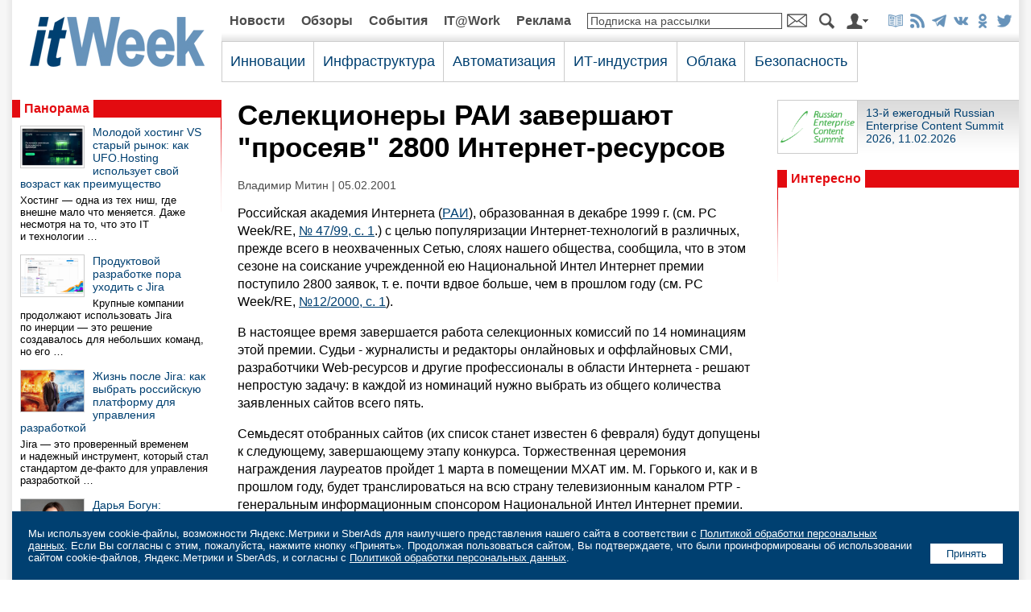

--- FILE ---
content_type: text/html; charset=UTF-8
request_url: https://www.itweek.ru/themes/detail.php?ID=100379
body_size: 10237
content:
<!DOCTYPE HTML PUBLIC "-//W3C//DTD HTML 4.0 Transitional//EN">
<html prefix="og: http://ogp.me/ns#" lang="ru">
<head>
<title>Селекционеры РАИ завершают &quot;просеяв&quot; 2800 Интернет-ресурсов
</title>
<link rel="stylesheet" href="/images/itweek/css/main.css?1769139969" type="text/css">
<link rel="canonical_" href="https://www.itweek.ru" />
<script language="JavaScript" src="/images/itweek/js/main.js"></script>
<meta http-equiv="Content-Type" content="text/html; charset=UTF-8" />
<meta name="robots" content="all" />
<meta name="keywords" content="Российская академия Интернета (РАИ), образованная в декабре 1999 г. (см. PC Week/RE, № 47/99, с. 1.) с целью популяризации Интернет-технологий в различных, прежде всего в неохваченных Сетью, слоях нашего общества, сообщила, что в этом сезоне на соискание" />
<meta name="description" content="Российская академия Интернета (РАИ), образованная в декабре 1999 г. (см. PC Week/RE, № 47/99, с. 1.) с целью популяризации Интернет-технологий в различных, прежде всего в неохваченных Сетью, слоях нашего общества, сообщила, что в этом сезоне на соискание" />
<meta http-equiv="Refresh" CONTENT="900">
<link rel="alternate" title="itWeek: Новые статьи на сайте" href="/rss/index.php" type="application/rss+xml">

<meta property="fb:app_id" content="444463462673029"/>

<meta property="og:type" content="article" />
<meta property="og:site_name" content="itWeek" />
<meta property="og:url" content="https://www.itweek.ru/themes/detail.php?ID=100379" />
<meta property="og:title" content="Селекционеры РАИ завершают &quot;просеяв&quot; 2800 Интернет-ресурсов
" />
<meta property="og:description" content="Российская академия Интернета (РАИ), образованная в декабре 1999 г. (см. PC Week/RE, № 47/99, с. 1.) с целью популяризации Интернет-технологий в различных, прежде всего в неохваченных Сетью, слоях нашего общества, сообщила, что в этом сезоне на соискание" />
<meta property="og:image" content="https://www.itweek.ru/images/itweek/logo-800x533.png" />

<meta name="twitter:card" content="summary_large_image" />
<meta name="twitter:site" content="@itweekru" />
<meta name="twitter:title" content="Селекционеры РАИ завершают &quot;просеяв&quot; 2800 Интернет-ресурсов
" />
<meta name="twitter:description" content="Российская академия Интернета (РАИ), образованная в декабре 1999 г. (см. PC Week/RE, № 47/99, с. 1.) с целью популяризации Интернет-технологий в различных, прежде всего в неохваченных Сетью, слоях нашего общества, сообщила, что в этом сезоне на соискание" />
<meta name="twitter:image" content="https://www.itweek.ru/images/itweek/logo-800x533.png" />

<meta name="vk:image" content="https://www.itweek.ru/images/itweek/logo-800x533.png" />

<link rel="image_src" href="https://www.itweek.ru/images/itweek/logo-800x533.png" />

<link type="image/x-icon" rel="icon" href="/favicon.ico">
<link type="image/x-icon" rel="shortcut icon" href="/favicon.ico">

<link type="image/png" sizes="16x16" rel="icon" href="/images/icons/favicon-16x16.png">
<link type="image/png" sizes="32x32" rel="icon" href="/images/icons/favicon-32x32.png">
<link type="image/png" sizes="96x96" rel="icon" href="/images/icons/favicon-96x96.png">
<link type="image/png" sizes="120x120" rel="icon" href="/images/icons/favicon-120x120.png">
<link type="image/png" sizes="192x192" rel="icon" href="/images/icons/android-icon-192x192.png">

<link sizes="57x57" rel="apple-touch-icon" href="/images/icons/apple-touch-icon-57x57.png">
<link sizes="60x60" rel="apple-touch-icon" href="/images/icons/apple-touch-icon-60x60.png">
<link sizes="72x72" rel="apple-touch-icon" href="/images/icons/apple-touch-icon-72x72.png">
<link sizes="76x76" rel="apple-touch-icon" href="/images/icons/apple-touch-icon-76x76.png">
<link sizes="114x114" rel="apple-touch-icon" href="/images/icons/apple-touch-icon-114x114.png">
<link sizes="120x120" rel="apple-touch-icon" href="/images/icons/apple-touch-icon-120x120.png">
<link sizes="144x144" rel="apple-touch-icon" href="/images/icons/apple-touch-icon-144x144.png">
<link sizes="152x152" rel="apple-touch-icon" href="/images/icons/apple-touch-icon-152x152.png">
<link sizes="180x180" rel="apple-touch-icon" href="/images/icons/apple-touch-icon-180x180.png">

<link rel="mask-icon" href="/images/icons/safari-pinned-tab.svg" color="#da532c">

<meta name="msapplication-TileColor" content="#da532c">
<meta name="msapplication-TileImage" content="/images/icons/mstile-144x144.png">
<meta name="msapplication-square70x70logo" content="/images/icons/mstile-70x70.png">
<meta name="msapplication-square150x150logo" content="/images/icons/mstile-150x150.png">
<meta name="msapplication-wide310x150logo" content="/images/icons/mstile-310x310.png">
<meta name="msapplication-square310x310logo" content="/images/icons/mstile-310x150.png">
<meta name="application-name" content="itWeek">
<meta name="msapplication-config" content="/images/icons/browserconfig.xml">

<link rel="manifest" href="/images/icons/manifest.json">
<meta name="theme-color" content="#ffffff">











</head>
<body>




<center>

<table class="tbl-main">
<tr>
<td colspan="5">
<script>
var banner_random = Math.round(Math.random() * 100000);
document.write('<iframe name="pcw_top_adv" id="pcw_top_adv" src="/ad/banners/top.php?banner_random='+banner_random+'" width="100%" height="1" frameborder="0" scrolling="no" vspace="0" hspace="0" marginwidth="0" marginheight="0"></iframe>');
</script>
<noscript>
<iframe name="pcw_top_adv" id="pcw_top_adv" src="/ad/banners/top.php" width="100%" height="90" frameborder="0" scrolling="no" vspace="0" hspace="0" marginwidth="0" marginheight="0"></iframe>
</noscript></td>
</tr>
<tr>
<td align="center">

	<table class="tbl-logo">
	<tr>
	<td class="logo"><a href="/"><img src="/images/itweek/logo.png" title="На главную страницу сайта"></a></td>
	</tr>
	</table>

</td>
<td colspan="4">

	<table class="tbl-nav1">
	<tr>
<td class='el'><a href='/news/'>Новости</a></td><td class='el'><a href='/reviews/'>Обзоры</a></td><td class='el'><a href='/events/'>События</a></td><td class='el'><a href='/it-at-work/'>IT@Work</a></td><td class='el'><a href='/adv/'>Реклама</a></td>	<!--<td class="el"><a href="">Жанры</a></td>
	<td class="search-input"><form action="/search/index.php" method="get"><input type="hidden" name="how" value="d"><input name="q" type="text" style="border:1px solid #4c4c4c;width:100%;"></td>
	<td class="search-btn"><input type="image" src="/images/itweek/btn-search.png" style="width:19px;height:20px;border:0;"></form></td>
	-->
	<td class="subscribe-input"><form action="/subscribe/subscr_edit.php" method="get" OnSubmit="if(document.getElementById('SmallSubscribeEmail').value=='Подписка на рассылки' || document.getElementById('SmallSubscribeEmail').value=='') {alert('Вы не указали e-mail');document.getElementById('SmallSubscribeEmail').focus();return false;}"><input type='hidden' name='sf_RUB_ID[]' value='1'><input type='hidden' name='sf_RUB_ID[]' value='13'><input name="sf_EMAIL" type="text" value='Подписка на рассылки' class="txt-def" id="SmallSubscribeEmail" OnFocus="if(this.value=='Подписка на рассылки'){this.value='';this.className='txt';}" onFocusOut="if(this.value=='') {this.value='Подписка на рассылки';this.className='txt-def';}"></td>
	<td class="subscribe-btn"><input type="image" src="/images/itweek/btn-mail.png" style="width:25px;height:20px;border:0;"></form></td>
	<td class="search-btn"><a href="/search/"><img src="/images/itweek/btn-search.png" title="Поиск по сайту"></a></td>
	<td class="auth-btn"><a href="/auth/"><img src="/images/itweek/btn-auth.png" title="Авторизация/Регистрация"></a></td>
	<td class="soc"><a href="/subscribe_print/"><img src="/images/itweek/ico-magazine-b.png" title="Корпоративная подписка"></a><a href="/rss/" title="Подписка на RSS" target="_blank"><img src="/images/itweek/ico-rss-b.png"></a><a href="https://t.me/itweek" title="Канал itWeek в Telegram: @itweek" target="_blank"><img src="/images/itweek/ico-telegram-b.png"></a><a href="https://vk.com/itweekru" title="Страница itWeek в ВКонтакте" target="_blank"><img src="/images/itweek/ico-vkontakte-b.png"></a><a href="https://ok.ru/itweekru" title="Страница itWeek в Одноклассниках" target="_blank"><img src="/images/itweek/ico-odnoklassniki-b.png"></a><a href="https://twitter.com/itweekru" title="Страница itWeek в Twitter" target="_blank"><img src="/images/itweek/ico-twitter-b.png"></a></td>
	</tr>
	</table>
<table class='tbl-nav2'><tr><td class='el' id='nav2-1'><div class='menu-list' id='menu-list-1' style='display:none;margin-left:-11px;' OnMouseOut='menulist_start_timeout();' OnMouseOver='menulist_stop_timeout();' ><div class='list-el'><a href='/blockchain/'>Блокчейн</a></div><div class='list-el'><a href='/ai/'>Искусственный интеллект</a></div><div class='list-el'><a href='/foss/'>Open Source</a></div><div class='list-el'><a href='/iot/'>Интернет вещей</a></div><div class='list-el'><a href='/bigdata/'>Big Data/Аналитика</a></div><div class='list-el'><a href='/digitalization/'>Цифровая трансформация</a></div></div><span class='title' OnMouseOver='menulist(1);' OnMouseOut='menulist_start_timeout();'>Инновации</span></td><td class='el' id='nav2-2'><div class='menu-list' id='menu-list-2' style='display:none;margin-left:-11px;' OnMouseOut='menulist_start_timeout();' OnMouseOver='menulist_stop_timeout();' ><div class='list-el'><a href='/infrastructure/'>Сети/Серверы/СХД/ЦОД</a></div><div class='list-el'><a href='/pc/'>ПК и периферия</a></div><div class='list-el'><a href='/mobile/'>Мобильные решения</a></div></div><span class='title' OnMouseOver='menulist(2);' OnMouseOut='menulist_start_timeout();'>Инфраструктура</span></td><td class='el' id='nav2-3'><div class='menu-list' id='menu-list-3' style='display:none;margin-left:-11px;' OnMouseOut='menulist_start_timeout();' OnMouseOver='menulist_stop_timeout();' ><div class='list-el'><a href='/ecm/'>Документооборот/ECM</a></div><div class='list-el'><a href='/idea/'>Идеи и практики автоматизации</a></div><div class='list-el'><a href='/industrial/'>Промышленная автоматизация</a></div><div class='list-el'><a href='/management/'>ИТ-менеджмент</a></div></div><span class='title' OnMouseOver='menulist(3);' OnMouseOut='menulist_start_timeout();'>Автоматизация</span></td><td class='el' id='nav2-4'><div class='menu-list' id='menu-list-4' style='display:none;margin-left:-11px;' OnMouseOut='menulist_start_timeout();' OnMouseOver='menulist_stop_timeout();' ><div class='list-el'><a href='/gover/'>Государство и ИТ</a></div><div class='list-el'><a href='/business/'>ИТ-бизнес</a></div></div><span class='title' OnMouseOver='menulist(4);' OnMouseOut='menulist_start_timeout();'>ИТ-индустрия</span></td><td class='el' id='nav2-5'><div class='menu-list' id='menu-list-5' style='display:none;margin-left:-11px;' OnMouseOut='menulist_start_timeout();' OnMouseOver='menulist_stop_timeout();' ></div><a href='/its/' class='title' OnMouseOver='menulist(5);' OnMouseOut='menulist_start_timeout();'>Облака</a></td><td class='el' id='nav2-6'><div class='menu-list' id='menu-list-6' style='display:none;margin-left:-11px;' OnMouseOut='menulist_start_timeout();' OnMouseOver='menulist_stop_timeout();' ></div><a href='/security/' class='title' OnMouseOver='menulist(6);' OnMouseOut='menulist_start_timeout();'>Безопасность</a></td><td class='sponsor' rowspan='2' style='border-bottom:0;'></td></tr><tr><td colspan='6' width='792' class='sn'><script> var nav2_selected_num_group = 0; </script></td></tr></table></div>
</td>
</tr>
<tr>
<td class="col1"><img src="/images/itweek/pix.gif" style="width:260px;height:10px;border:0;"></td>
<td class="col2"><img src="/images/itweek/pix.gif" style="width:20px;height:10px;border:0;"></td>
<td class="col3"><img src="/images/itweek/pix.gif" style="width:650px;height:10px;border:0;"></td>
<td class="col2"><img src="/images/itweek/pix.gif" style="width:20px;height:10px;border:0;"></td>
<td class="col4"><img src="/images/itweek/pix.gif" style="width:300px;height:10px;border:0;"></td>
</tr>
<tr>
<td colspan="5" style="padding:0 0 10px 0;">
<script>
var banner_random = Math.round(Math.random() * 100000);
document.write('<iframe name="pcw_center_adv" id="pcw_center_adv" src="/ad/banners/center.php?banner_random='+banner_random+'" width="1250" height="1" frameborder="0" scrolling="no" vspace="0" hspace="0" marginwidth="0" marginheight="0"></iframe>');
</script>
<noscript>
<iframe name="pcw_center_adv" id="pcw_center_adv" src="/ad/banners/center.php" width="1250" height="90" frameborder="0" scrolling="no" vspace="0" hspace="0" marginwidth="0" marginheight="0"></iframe>
</noscript>
</td>
</tr>
<tr>
<td>



<script>
var banner_random = Math.round(Math.random() * 100000);
document.write('<iframe name="pcw_left_adv" id="pcw_left_adv" src="/ad/banners/left.php?banner_random='+banner_random+'" width="100%" height="1" frameborder="0" scrolling="no" vspace="0" hspace="0" marginwidth="0" marginheight="0"></iframe>');
</script>
<noscript>
<iframe name="pcw_left_adv" id="pcw_left_adv" src="/ad/banners/left.php" width="100%" height="400" frameborder="0" scrolling="no" vspace="0" hspace="0" marginwidth="0" marginheight="0"></iframe>
</noscript>
<table class='tbl-panorama'><tr><td class='pl'><div class='tit'><a href='/panorama/'>Панорама</a></div></td><td class='del'><img src='/images/itweek/pix.gif'></td></tr><tr><td class='elements'><div class='el'><div class='pic'><a href='/themes/detail.php?ID=233986'><img src='/upload/iblock/93e/k7iid8cvwktzckr45bcjwv8mckc7a2mh.jpg' alt='Молодой хостинг VS старый рынок: как UFO.Hosting использует свой возраст как преимущество'></a></div><div class='title'><a href='/themes/detail.php?ID=233986'>Молодой хостинг VS старый рынок: как UFO.Hosting использует свой возраст как преимущество</a></div><div class='descr'>Хостинг&nbsp;— одна из&nbsp;тех ниш, где внешне мало что меняется. Даже несмотря на&nbsp;то, что это&nbsp;IT и&nbsp;технологии &hellip;</div></div><div class='el'><div class='pic'><a href='/themes/detail.php?ID=234158'><img src='/upload/iblock/064/v5youbw4unobxj1cn9ftedttdk1rs3j9.jpg' alt='Продуктовой разработке пора уходить с Jira'></a></div><div class='title'><a href='/themes/detail.php?ID=234158'>Продуктовой разработке пора уходить с Jira</a></div><div class='descr'>Крупные компании продолжают использовать Jira по&nbsp;инерции&nbsp;— это решение создавалось для небольших команд, но&nbsp;его &hellip;</div></div><div class='el'><div class='pic'><a href='/themes/detail.php?ID=233897'><img src='/upload/iblock/279/lnksyq35qgqbolp5b3m3d8yo2to4imfu.jpg' alt='Жизнь после Jira: как выбрать российскую платформу для управления разработкой'></a></div><div class='title'><a href='/themes/detail.php?ID=233897'>Жизнь после Jira: как выбрать российскую платформу для управления разработкой</a></div><div class='descr'>Jira&nbsp;— это проверенный временем и&nbsp;надежный инструмент, который стал стандартом де-факто для управления разработкой &hellip;</div></div><div class='el'><div class='pic'><a href='/themes/detail.php?ID=234010'><img src='/upload/iblock/1d2/rcep8gw0m74x0qnr7ug8o7s7892v4ucy.jpg' alt='Дарья Богун: «Обучение IT и криптовалютам скоро станет повсеместным»'></a></div><div class='title'><a href='/themes/detail.php?ID=234010'>Дарья Богун: «Обучение IT и криптовалютам скоро станет повсеместным»</a></div><div class='descr'>Недавно завершился престижный международный конкурса Cases and Faсes, где отбирают самые инновационные и&nbsp;технологичные &hellip;</div></div><div class='el'><div class='pic'><a href='/themes/detail.php?ID=233996'><img src='/upload/iblock/c2e/hn7fhxlafe5vsg4o0wqeldvt1qqk7q41.jpg' alt='СУБД ЛИНТЕР СОКОЛ: Будьте готовы к нагрузкам будущего уже сегодня!'></a></div><div class='title'><a href='/themes/detail.php?ID=233996'>СУБД ЛИНТЕР СОКОЛ: Будьте готовы к нагрузкам будущего уже сегодня!</a></div><div class='descr'>Пока многие разработчики борются с&nbsp;наследием старого кода, мы&nbsp;создали будущее с&nbsp;чистого листа. На&nbsp;конференции &hellip;</div></div></td><td class='kl'><img src='/images/itweek/kl-red.png'></td></tr></table><div style='margin-bottom:10px;'><script>
var banner_random = Math.round(Math.random() * 100000);
document.write('<iframe name="pcw_left2_adv" id="pcw_left2_adv" src="/ad/banners/left2.php?banner_random='+banner_random+'" width="100%" height="1" frameborder="0" scrolling="no" vspace="0" hspace="0" marginwidth="0" marginheight="0"></iframe>');
</script>
<noscript>
<iframe name="pcw_left2_adv" id="pcw_left2_adv" src="/ad/banners/left2.php" width="100%" height="400" frameborder="0" scrolling="no" vspace="0" hspace="0" marginwidth="0" marginheight="0"></iframe>
</noscript>
</div><div style='margin-bottom:10px;'><script>
var banner_random = Math.round(Math.random() * 100000);
document.write('<iframe name="pcw_left3_adv" id="pcw_left3_adv" src="/ad/banners/left3.php?banner_random='+banner_random+'" width="100%" height="1" frameborder="0" scrolling="no" vspace="0" hspace="0" marginwidth="0" marginheight="0"></iframe>');
</script>
<noscript>
<iframe name="pcw_left3_adv" id="pcw_left3_adv" src="/ad/banners/left3.php" width="100%" height="400" frameborder="0" scrolling="no" vspace="0" hspace="0" marginwidth="0" marginheight="0"></iframe>
</noscript>
</div>


</td>
<td class="col2">&nbsp;</td>
<td class="content">



<h1 style='font-size:220%;'>Селекционеры РАИ завершают &quot;просеяв&quot; 2800 Интернет-ресурсов
</h1><div class='sm-text'><a href='/about/authors/detail.php?ID=15482'>Владимир Митин</a> | 05.02.2001</div><link href='/images/itweek/lightbox/css/lightbox.css' rel='stylesheet' /><script src='/images/itweek/lightbox/js/jquery-1.7.2.min.js'></script><script src='/images/itweek/lightbox/js/lightbox.js'></script><DIV class='article-text'><p>Российская академия Интернета (<a href="http://www.academia.ru">РАИ</a>), образованная в декабре 1999 г. (см. PC Week/RE, <a href="http://www.pcweek.ru/year1999/N47/CP1251/News/chapt2.htm">№ 47/99, с. 1</a>.) с целью популяризации Интернет-технологий в различных, прежде всего в неохваченных Сетью, слоях нашего общества, сообщила, что в этом сезоне на соискание учрежденной ею Национальной Интел Интернет премии поступило 2800 заявок, т. е. почти вдвое больше, чем в прошлом году (см. PC Week/RE, <a href="http://www.pcweek.ru/Year2000/N12/CP1251/News/chapt2.htm">№12/2000, с. 1</a>). 
<p>В настоящее время завершается работа селекционных комиссий по 14 номинациям этой премии. Судьи - журналисты и редакторы онлайновых и оффлайновых СМИ, разработчики Web-ресурсов и другие профессионалы в области Интернета - решают непростую задачу: в каждой из номинаций нужно выбрать из общего количества заявленных сайтов всего пять. 
<p>Семьдесят отобранных сайтов (их список станет известен 6 февраля) будут допущены к следующему, завершающему этапу конкурса. Торжественная церемония награждения лауреатов пройдет 1 марта в помещении МХАТ им. М. Горького и, как и в прошлом году, будет транслироваться на всю страну телевизионным каналом РТР - генеральным информационным спонсором Национальной Интел Интернет премии.
<p>Кроме того, в рамках этого мероприятия будут присуждаться также награды победителям в семи номинациях, судейство по которым проходит минуя специально образованные селекционные комиссии. 
<p>Так, члены РАИ всем своим "широко известным в узком кругу" миром определят, кто 1 марта станет обладателем престижной сетевой награды в номинациях "Гран-при Российской Академии Интернета", "Открытие года", "Человек года", "Дело всей жизни", "Веб выбирает Вас", "Представление события культуры в Интернете" и "Интернет в традиционных СМИ". Более подробные сведения о конкурсе на соискание Национальной Интел Интернет премии можно найти на сайте <a href="http://www.nagrada.ru">www.nagrada.ru</a>.

<form name='PrintForm100379' method='post' action='detail_print.php?ID=100379&print=Y' target='_blank'><input type='hidden' name='action' value='print'><input type='hidden' name='SHOW_IMAGE' value='N'></form><p><a href='javascript: document.forms["PrintForm100379"].SHOW_IMAGE.value="Y"; document.forms["PrintForm100379"].submit();' class='print'>Версия для печати</a></p></DIV>
<div style="float:left;margin:0 10px 10px 0;">

	<a href="https://t.me/share/url?url=https%3A%2F%2Fwww.itweek.ru%2Fthemes%2Fdetail.php%3FID%3D100379" target="_blank"><img src="/images/itweek/btn-telegram-share.png" style="width:38px;height:31px;border:0;" title="Отправить в Telegram"></a>

</div>

<div style="float:left;margin:0 10px 10px 0;">

	<div id="ok_shareWidget"></div>
	<script>
	!function (d, id, did, st, title, description, image) {
	  function init(){
		OK.CONNECT.insertShareWidget(id,did,st, title, description, image);
	  }
	  if (!window.OK || !OK.CONNECT || !OK.CONNECT.insertShareWidget) {
		var js = d.createElement("script");
		js.src = "https://connect.ok.ru/connect.js";
		js.onload = js.onreadystatechange = function () {
		if (!this.readyState || this.readyState == "loaded" || this.readyState == "complete") {
		  if (!this.executed) {
			this.executed = true;
			setTimeout(init, 0);
		  }
		}};
		d.documentElement.appendChild(js);
	  } else {
		init();
	  }
	}(document,"ok_shareWidget",document.URL,'{"sz":30,"st":"straight","nt":1,"bgclr":"ED8207","txclr":"FFFFFF"}',"","","");
	</script>

</div>

<div style="float:left;margin:0 10px 10px 0;">

	<script type="text/javascript" src="https://vk.ru/js/api/openapi.js?168" charset="windows-1251"></script>
	<script type="text/javascript">
	VK.init({apiId: 4579226, onlyWidgets: true });
	</script>
	<div id="vk_like"></div>
	<script type="text/javascript">
	VK.Widgets.Like("vk_like", {type: "mini", height: 30});
	</script>

</div>



</td>
<td class="col2">&nbsp;</td>
<td>
<script>
var banner_random = Math.round(Math.random() * 100000);
document.write('<iframe name="pcw_right_adv" id="pcw_right_adv" src="/ad/banners/right.php?banner_random='+banner_random+'" width="100%" height="1" frameborder="0" scrolling="no" vspace="0" hspace="0" marginwidth="0" marginheight="0"></iframe>');
</script>
<noscript>
<iframe name="pcw_right_adv" id="pcw_right_adv" src="/ad/banners/right.php" width="100%" height="600" frameborder="0" scrolling="no" vspace="0" hspace="0" marginwidth="0" marginheight="0"></iframe>
</noscript>



	<div class='partners'>
		<div class='el'>
			<div class='pic'><a href='/ecm/recs-2026/'><img src='/etc/logo-recs.jpg'></a></div>
			<div class='title'><a href='/ecm/recs-2026/'>13-й ежегодный Russian Enterprise Content Summit 2026, 11.02.2026</a></div>
		</div>
<!--
		<div class='el'>
			<div class='pic'><a href='/digitalization/banki-2022/'><img src='/etc/2022/tn-banki.jpg'></a></div>
			<div class='title'><a href='/digitalization/banki-2022/'>Конференция «Банки 2022», 10.11.2022</a></div>
			<div style='clear:both;'></div>
		</div>
		<div class='el'>
			<div class='pic'><a href='/gover/import-substitution-2022/'><img src='/etc/2022/tn-import-substitution.jpg'></a></div>
			<div class='title'><a href='/gover/import-substitution-2022/'>Конференция «Импортозамещение в ИТ 2022», 09.06.2022</a></div>
			<div style='clear:both;'></div>
		</div>
		<div class='el'>
			<div class='pic'><a href='/ecm/digitalization-personnel-workflow-2022/'><img src='/etc/digitalization-personnel-workflow.jpg'></a></div>
			<div class='title'><a href='/ecm/digitalization-personnel-workflow-2022/'>Конференция «Цифровизация кадрового документооборота», 07.04.2022</a></div>
			<div style='clear:both;'></div>
		</div>
		<div class='el'>
			<div class='pic'><a href='/digitalization/digital-office-2022/'><img src='/etc/digital-office.jpg'></a></div>
			<div class='title'><a href='/digitalization/digital-office-2022/'>Конференция «Современный цифровой офис 2022», 17.02.2022</a></div>
			<div style='clear:both;'></div>
		</div>
		<div class='el'>
			<div class='pic'><a href='/pc/kyocera-mfp-printers-2022/'><img src='/etc/2021/logo-kyocera.jpg'></a></div>
			<div class='title'><a href='/pc/kyocera-mfp-printers-2022/'>С Kyocera MA/PA2000 домашний офис становится умнее</a></div>
			<div style='clear:both;'></div>
		</div>
		<div class='el'>
			<div class='pic'><a href='/pc/kyocera-taskalfa-2021/'><img src='/etc/2021/logo-kyocera.jpg'></a></div>
			<div class='title'><a href='/pc/kyocera-taskalfa-2021/'>Новые МФУ Kyocera серии TASKalfa с возможностями искусственного интеллекта</a></div>
		</div>
		<div class='el'>
			<div class='pic'><a href='/infrastructure/hpe/'><img src='/etc/2021/logo-hpe.jpg'></a></div>
			<div class='title'><a href='/infrastructure/hpe/'>Решения «Все как сервис» HPE&nbsp;GreenLake</a></div>
		</div>
		<div class='el'>
			<div class='pic'><a href='/pc/kyocera-mfp-printers/'><img src='/etc/2021/logo-kyocera.jpg'></a></div>
			<div class='title'><a href='/pc/kyocera-mfp-printers/'>Домашняя печать: с Kyocera MA/PA2000 — проще простого</a></div>
		</div>
		<div class='el'>
			<div class='pic'><a href='/pc/kyocera-2021/'><img src='/etc/2021/logo-kyocera.jpg'></a></div>
			<div class='title'><a href='/pc/kyocera-2021/'>Оригинальный тонер Kyocera — залог экологичной печати</a></div>
		</div>
		<div class='el'>
			<div class='pic'><a href='/ecm/recs-2021/'><img src='/etc/logo-recs.jpg'></a></div>
			<div class='title'><a href='/ecm/recs-2021/'>9-й ежегодный Russian Enterprise Content Summit 2021 (Москва, 08.09.2021)</a></div>
		</div>
		<div class='el'>
			<div class='pic'><a href='/security/kaspersky-2020/'><img src='/etc/2020/logo-kaspersky.jpg'></a></div>
			<div class='title'><a href='/security/kaspersky-2020/'>Защищаем бизнес с «Лабораторией Касперского»</a></div>
		</div>
		<div class='el'>
			<div class='pic'><a href='/pc/xerox/'><img src='/etc/2019/logo-xerox.jpg'></a></div>
			<div class='title'><a href='/pc/xerox/'>Xerox ConnectKey: офисная революция уже началась</a></div>
		</div>
		<div class='el'>
			<div class='pic'><a href='/digitalization/digital-office-2021/'><img src='/etc/digital-office.jpg'></a></div>
			<div class='title'><a href='/digitalization/digital-office-2021/'>Конференция «Современный цифровой офис 2021»</a></div>
		</div>
		<div class='el'>
			<div class='pic'><a href='/pc/asbis/'><img src='/etc/2020/logo-prestigio.jpg'></a></div>
			<div class='title'><a href='/pc/asbis/'>Интерактивные панели Prestigio</a></div>
		</div>
		<div class='el'>
			<div class='pic'><a href='/pc/kyocera-net-manager-2020/'><img src='/etc/logo-kyocera.jpg'></a></div>
			<div class='title'><a href='/pc/kyocera-net-manager-2020/'>KYOCERA Net Manager: больше безопасности, меньше затрат</a></div>
		</div>
		<div class='el'>
			<div class='pic'><a href='/ecm/recs-2020/'><img src='/etc/logo-recs.jpg'></a></div>
			<div class='title'><a href='/ecm/recs-2020/'>8-й ежегодный Russian Enterprise Content Summit 2020 (Москва, 10.09.2020)</a></div>
		</div>
		<div class='el'>
			<div class='pic'><a href='/digitalization/digital-office-2020/'><img src='/etc/digital-office.jpg'></a></div>
			<div class='title'><a href='/digitalization/digital-office-2020/'>Конференция «Современный цифровой офис 2020»</a></div>
		</div>
		<div class='el'>
			<div class='pic'><a href='/pc/kyocera-taskalfa/'><img src='/etc/logo-kyocera.jpg'></a></div>
			<div class='title'><a href='/pc/kyocera-taskalfa/'>Высокопроизводительная и эффективная TASKalfa PRO 15000c</a></div>
		</div>
		<div class='el'>
			<div class='pic'><a href='/pc/kyocera/'><img src='/etc/logo-kyocera.jpg'></a></div>
			<div class='title'><a href='/pc/kyocera/'>Оригинальный тонер KYOCERA: осмысленная необходимость</a></div>
		</div>
		<div class='el'>
			<div class='pic'><a href='/pc/kyocera-net-manager/'><img src='/etc/logo-kyocera.jpg'></a></div>
			<div class='title'><a href='/pc/kyocera-net-manager/'>Навстречу цифровой трансформации с программным обеспечением KYOCERA</a></div>
		</div>
		<div class='el'>
			<div class='pic'><a href='/ecm/recs-2019/'><img src='/etc/logo-recs.jpg'></a></div>
			<div class='title'><a href='/ecm/recs-2019/'>7-й ежегодный Russian Enterprise Content Summit 2019 (Москва, 18.09.2019)</a></div>
		</div>
		<div class='el'>
			<div class='pic'><a href='/pc/kyocera-quiz/'><img src='/etc/logo-kyocera.jpg'></a></div>
			<div class='title'><a href='/pc/kyocera-quiz/'>Опрос по тонерам KYOCERA</a></div>
		</div>
		<div class='el'>
			<div class='pic'><a href='/infrastructure/veritas/'><img src='/images/itweek/ico-veritas.png'></a></div>
			<div class='title'><a href='/infrastructure/veritas/'>Veritas Backup Exec 16 для SMB</a></div>
		</div>
		<div class='el'>
			<div class='pic'><a href='/digitalization/digital-office-2019/'><img src='/etc/digital-office.jpg'></a></div>
			<div class='title'><a href='/digitalization/digital-office-2019/'>Конференция «Современный цифровой офис 2019»</a></div>
		</div>
		<div class='el'>
			<div class='pic'><a href='/pc/brother/'><img src='/images/itweek/ico-brother.png'></a></div>
			<div class='title'><a href='/pc/brother/'>Устройства, решения и коммерческие продукты Brother для малого и среднего бизнеса</a></div>
		</div>
		<div class='el'>
			<div class='pic'><a href='/infrastructure/systematic/'><img src='/images/itweek/ico-gks.png'></a></div>
			<div class='title'><a href='/infrastructure/systematic/'>Инфраструктурные решения IBM от ГКС</a></div>
		</div>
-->
	</div>



<!--
<div style="width:300px;margin:0 0 20px 0;">
<div><img src="/etc/2021/logo-radio-ocs.png" style="border:0;width:100%;"></div>
<div style="background-color:#ff7200;padding:0 10px 10px 10px;">
<video width="100%" height="40" controls="controls" controlsList="nodownload" preload="metadata" style="background:#ff7200;border-radius:20px 20px 20px 20px;">
<source src="https://icecast-radioosc.cdnvideo.ru/radioosc64">
</video>
</div>
</div>
-->

<table class='tbl-interesno'>
<tr>
<td class='del'><img src='/images/itweek/pix.gif'></td>
<td class='pl'><div class='tit'>Интересно</div></td>
</tr>
<tr>
<td class='kl'><img src='/images/itweek/kl-red.png'></td>
<td class='txt'>
	
<script>
var banner_random = Math.round(Math.random() * 100000);
document.write('<iframe name="pcw_txt_adv" id="pcw_txt_adv" src="/ad/banners/txt.php?banner_random='+banner_random+'" width="100%" height="1" frameborder="0" scrolling="no" vspace="0" hspace="0" marginwidth="0" marginheight="0"></iframe>');
</script>
<noscript>
<iframe name="pcw_txt_adv" id="pcw_txt_adv" src="/ad/banners/txt.php" width="100%" height="100" frameborder="0" scrolling="no" vspace="0" hspace="0" marginwidth="0" marginheight="0"></iframe>
</noscript>

</td>
</tr>
</table></td>
</tr>
<tr>
<td colspan="5" style="padding:0 0 20px 0;">
<script>
var banner_random = Math.round(Math.random() * 100000);
document.write('<iframe name="pcw_bottom_adv" id="pcw_bottom_adv" src="/ad/banners/bottom.php?banner_random='+banner_random+'" width="100%" height="60" frameborder="0" scrolling="no" vspace="0" hspace="0" marginwidth="0" marginheight="0"></iframe>');
</script>
<noscript>
<iframe name="pcw_bottom_adv" id="pcw_bottom_adv" src="/ad/banners/bottom.php" width="100%" height="60" frameborder="0" scrolling="no" vspace="0" hspace="0" marginwidth="0" marginheight="0"></iframe>
</noscript>
</td>
</tr>
<tr>
<td colspan="5" class="footer">

	<table class="tbl-footer">
	<tr>
	<td class="copy">
	
	<div class="logo"><a href="/"><img src="/images/itweek/logo-w.png" title="На главную страницу сайта"></a></div>
	<div class="el"><a href="/about/">Об издании</a></div>
	<div class="el"><a href="/adv/">Реклама</a></div>
	<div class="el"><a href="/about/index.php#map">Контакты</a></div>
	<div class="el"><a href="/subscribe_print/">Корпоративная подписка</a></div>

	<div class="el" style="margin-top:10px;"><a href="/about/politika/">Политика конфиденциальности персональных данных</a></div>
	<div class="el"><a href="/about/politika/#7-6">Информация об авторских правах и порядке использования материалов сайта</a></div>
	<div class="el"><a href="/about/rules/">Правила поведения на сайте</a></div>

	<div class="txt" style="clear:both;">&copy 2026, ООО «ИЗДАТЕЛЬСТВО СК ПРЕСС».</div>

	</td>
	<td class="del"><img src="/images/itweek/pix.gif"></td>
	<td class="themes">

	<div class="el"><a href="/bigdata/">Big Data/Аналитика</a></div>
	<div class="el"><a href="/foss/">Open Source</a></div>
	<div class="el"><a href="/security/">Безопасность</a></div>
	<div class="el"><a href="/blockchain/">Блокчейн</a></div>
	<div class="el"><a href="/gover/">Государство и ИТ</a></div>
	<div class="el"><a href="/ecm/">Документооборот/ECM</a></div>
	<div class="el"><a href="/idea/">Идеи и практики автоматизации</a></div>
	<div class="el"><a href="/iot/">Интернет вещей</a></div>
	<div class="el"><a href="/ai/">Искусственный интеллект</a></div>
	<div class="el"><a href="/business/">ИТ-бизнес</a></div>
	<div class="el"><a href="/management/">ИТ-менеджмент</a></div>
	<div class="el"><a href="/mobile/">Мобильные решения</a></div>
	<div class="el"><a href="/its/">Облака</a></div>
	<div class="el"><a href="/pc/">Персональные компьютеры</a></div>
	<div class="el"><a href="/industrial/">Промышленная автоматизация</a></div>
	<div class="el"><a href="/infrastructure/">Сети/Серверы/СХД/ЦОД</a></div>
	<div class="el"><a href="/digitalization/">Цифровая трансформация</a></div>

	</td>
	<td class="del"><img src="/images/itweek/pix.gif"></td>
	<td class="nav">

	<div class="el"><a href="/opinions/">Мнения/Колонки/Интервью</a></div>
	<div class="el"><a href="/news/">Новости</a></div>
	<div class="el"><a href="/news-company/">Новости компаний</a></div>
	<div class="el"><a href="/reviews/">Обзоры</a></div>
	<div class="el"><a href="/expertise/">Экспертиза</a></div>
	<div class="el"><a href="/events/">События</a></div>
	<div class="el"><a href="/conferences/">Конференции</a></div>
	<div class="el"><a href="/numbers/">Номера</a></div>
	<div class="el"><a href="/numbers/review/">Review</a></div>
	<div class="el"><a href="/it-at-work/">IT@Work</a></div>
	<div class="el"><a href="/panorama/">Панорама</a></div>
	<div class="el"><a href="/white-papers/">Современные решения</a></div>
	<div class="el"><a href="/themes/">Темы</a></div>
	<div class="el"><a href="/blog/">Блоги</a></div>
	<!--<div class="el"><a href="/forum/">Форум</a></div>-->
	<div class="el"><a href="/auth/">Авторизация</a></div>
	<div class="el"><a href="/auth/index.php?register=yes">Регистрация</a></div>


	<div class="soc">
	<div class="title">Подписывайтесь на нас</div>
	<div class="icons"><a href="/subscribe/" title="Подписка на рассылки"><img src="/images/itweek/ico-mail-w.png"></a><a href="/rss/" title="Подписка на RSS" target="_blank"><img src="/images/itweek/ico-rss-w.png"></a><a href="https://t.me/itweek" title="Канал itWeek в Telegram: @itweek" target="_blank"><img src="/images/itweek/ico-telegram-w.png"></a><a href="https://vk.com/itweekru" title="Страница itWeek в ВКонтакте" target="_blank"><img src="/images/itweek/ico-vkontakte-w.png"></a><a href="https://ok.ru/itweekru" title="Страница itWeek в Одноклассниках" target="_blank"><img src="/images/itweek/ico-odnoklassniki-w.png"></a><a href="https://twitter.com/itweekru" title="Страница itWeek в Twitter" target="_blank"><img src="/images/itweek/ico-twitter-w.png"></a></div>
	</div>

	</td>
	</tr>
	</table>

	<!-- SMC -->
	<iframe src="/tmp/smc.php" width="1" height="1" frameborder="0" scrolling="no" vspace="0" hspace="0" marginwidth="0" marginheight="0"></iframe>
	<!-- /SMC -->


</td>
</tr>
</table>




<!-- Yandex.Metrika counter -->
<script type="text/javascript" >
   (function(m,e,t,r,i,k,a){m[i]=m[i]||function(){(m[i].a=m[i].a||[]).push(arguments)};
   m[i].l=1*new Date();
   for (var j = 0; j < document.scripts.length; j++) {if (document.scripts[j].src === r) { return; }}
   k=e.createElement(t),a=e.getElementsByTagName(t)[0],k.async=1,k.src=r,a.parentNode.insertBefore(k,a)})
   (window, document, "script", "https://mc.yandex.ru/metrika/tag.js", "ym");

   ym(12874732, "init", {
        clickmap:true,
        trackLinks:true,
        accurateTrackBounce:true
   });
</script>
<noscript><div><img src="https://mc.yandex.ru/watch/12874732" style="position:absolute; left:-9999px;" alt="" /></div></noscript>
<!-- /Yandex.Metrika counter -->

<!-- Top100 (Kraken) Counter -->
<script>
    (function (w, d, c) {
    (w[c] = w[c] || []).push(function() {
        var options = {
            project: 7747489,
        };
        try {
            w.top100Counter = new top100(options);
        } catch(e) { }
    });
    var n = d.getElementsByTagName("script")[0],
    s = d.createElement("script"),
    f = function () { n.parentNode.insertBefore(s, n); };
    s.type = "text/javascript";
    s.async = true;
    s.src =
    (d.location.protocol == "https:" ? "https:" : "http:") +
    "//st.top100.ru/top100/top100.js";

    if (w.opera == "[object Opera]") {
    d.addEventListener("DOMContentLoaded", f, false);
} else { f(); }
})(window, document, "_top100q");
</script>
<noscript>
  <img src="//counter.rambler.ru/top100.cnt?pid=7747489" alt="Топ-100" />
</noscript>
<!-- END Top100 (Kraken) Counter -->




<script>
function closebigdivbox() {
document.getElementById("bigdivbox").style.display="none";
}
</script>

<div id="cookie_notification"><div style="padding:20px;">
<button OnClick="localStorage.setItem('ITWCK',Date.now());document.getElementById('cookie_notification').style.display='none';">Принять</button>
Мы используем cookie-файлы, возможности Яндекс.Метрики и SberAds для наилучшего представления нашего сайта в соответствии с <a href="/about/politika/">Политикой обработки персональных данных</a>. Если Вы согласны с этим, пожалуйста, нажмите кнопку «Принять». Продолжая пользоваться сайтом, Вы&nbsp;подтверждаете, что были проинформированы об&nbsp;использовании сайтом cookie-файлов, Яндекс.Метрики и SberAds, и&nbsp;согласны с&nbsp;<a href="/about/politika/">Политикой обработки персональных данных</a>.
</div></div>
<script>
if ( !localStorage.getItem('ITWCK') || (+localStorage.getItem('ITWCK') + 31536000000) < Date.now() ) {document.getElementById('cookie_notification').style.display='block';}
</script>




</center>




</body>
</html>